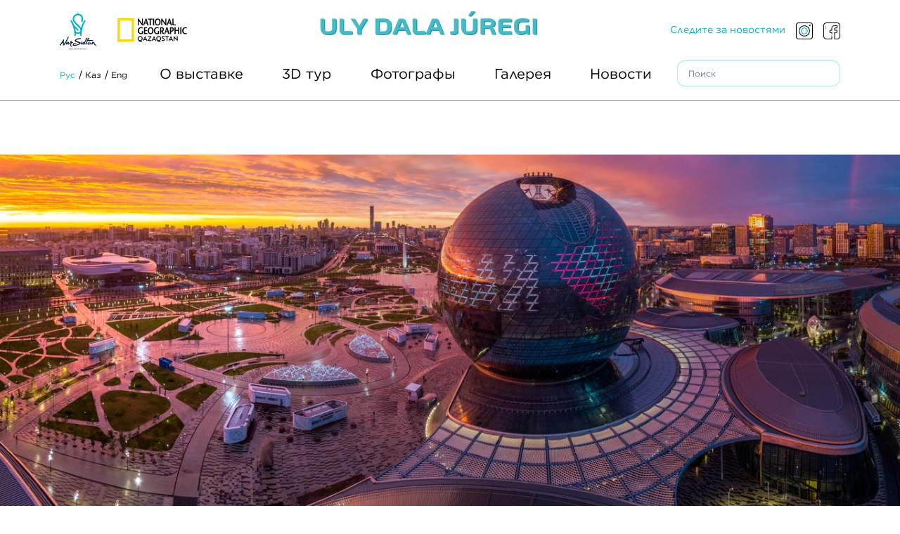

--- FILE ---
content_type: text/html; charset=utf-8
request_url: https://nursultankorme.kz/ru/o-vystavke
body_size: 8714
content:
<!DOCTYPE html>
<html xmlns="http://www.w3.org/1999/xhtml" xml:lang="ru-ru" lang="ru-ru" dir="ltr">
  <!--==============================    irintag@mail.ru   ==============================-->
  <!--==============================     8707 901 7319    ==============================-->
  <!--==============================         Ирина        ==============================-->
  <!--==============================     abc-design.kz    ==============================-->
  <head>
        	<base href="https://nursultankorme.kz/ru/o-vystavke" />
	<meta http-equiv="content-type" content="text/html; charset=utf-8" />
	<meta name="author" content="Super User" />
	<meta name="description" content="Рады приветствовать Вас на выставке фотографического искусства «Uly Dala Júregi», на которой Вашему вниманию представлено более 150 работ казахстанских и зарубежных фотографов." />
	<meta name="generator" content="Joomla! - Open Source Content Management" />
	<title>О выставке</title>
	<link href="https://nursultankorme.kz/ru/component/search/?Itemid=102&amp;format=opensearch" rel="search" title="Искать корме" type="application/opensearchdescription+xml" />
	<link href="/media/mod_falang/css/template.css" rel="stylesheet" type="text/css" />
	<style type="text/css">
div.mod_search90 input[type="search"]{ width:auto; }
	</style>
	<script src="/media/jui/js/jquery.min.js" type="text/javascript"></script>
	<script src="/media/system/js/html5fallback.js" type="text/javascript"></script>
	<script type="text/javascript">

	</script>
	<link rel="alternate" href="https://nursultankorme.kz/ru/o-vystavke" hreflang="ru" />
	<link rel="alternate" href="https://nursultankorme.kz/kz/o-vystavke" hreflang="kz" />
	<link rel="alternate" href="https://nursultankorme.kz/en/o-vystavke" hreflang="en" />

    <meta charset="utf-8">
    <meta name="viewport" content="width=device-width">
    <meta name="yandex-verification" content="6f682022d939e0f6" />
    <link rel="shortcut icon" href="/images/favicon.ico" type="image/x-icon">
    <link rel="stylesheet" href="https://stackpath.bootstrapcdn.com/bootstrap/4.1.3/css/bootstrap.min.css" integrity="sha384-MCw98/SFnGE8fJT3GXwEOngsV7Zt27NXFoaoApmYm81iuXoPkFOJwJ8ERdknLPMO" crossorigin="anonymous">

    <link rel="stylesheet" href="/templates/jtheme/css/hamburgers.css" type="text/css" />

    <link rel="stylesheet" href="/templates/jtheme/css/jquery.fancybox.min.css" type="text/css" /> 
    <link rel="stylesheet" href="/templates/jtheme/css/slick.css" type="text/css" />
    <link rel="stylesheet" href="/templates/jtheme/css/slick-theme.css" type="text/css" /> 

    <link rel="stylesheet" href="/templates/jtheme/css/jquery.mmenu.all.css" type="text/css" />
    <link rel="stylesheet" href="/templates/jtheme/css/swiper.css" type="text/css" />
    <link rel="stylesheet" href="/templates/jtheme/css/personal.css?v=4" type="text/css" />
    <link rel="stylesheet" href="/templates/jtheme/css/media.css?v=1" type="text/css" />

    <script src="https://ajax.googleapis.com/ajax/libs/jquery/1.11.3/jquery.min.js" type="text/javascript"></script>  
    <script src="/templates/jtheme/js/swiper.js"></script> 
    
    <!-- Global site tag (gtag.js) - Google Analytics -->
<script async src="https://www.googletagmanager.com/gtag/js?id=UA-173518927-1"></script>
<script>
  window.dataLayer = window.dataLayer || [];
  function gtag(){dataLayer.push(arguments);}
  gtag('js', new Date());

  gtag('config', 'UA-173518927-1');
</script>

    
    <!-- Yandex.Metrika counter -->
<script type="text/javascript" >
   (function(m,e,t,r,i,k,a){m[i]=m[i]||function(){(m[i].a=m[i].a||[]).push(arguments)};
   m[i].l=1*new Date();k=e.createElement(t),a=e.getElementsByTagName(t)[0],k.async=1,k.src=r,a.parentNode.insertBefore(k,a)})
   (window, document, "script", "https://mc.yandex.ru/metrika/tag.js", "ym");

   ym(65889712, "init", {
        clickmap:true,
        trackLinks:true,
        accurateTrackBounce:true
   });
</script>
<noscript><div><img src="https://mc.yandex.ru/watch/65889712" style="position:absolute; left:-9999px;" alt="" /></div></noscript>
<!-- /Yandex.Metrika counter -->

  </head>


  <body class="internal-page" data-categ="0" data-id="1" data-view="article"> 
    <div class="containe"> 
      <header id="header">
        <div class="container">
          <div class="header-top">
            		<div class="moduletable_doplogo">
						

<div class="custom_doplogo"  >
	<div class="doplogo">
  <img src="/images/logo2.png">
  <img src="/images/logo3.png">
</div></div>
		</div>
	
            		<div class="moduletable_logo">
						

<div class="custom_logo"  >
	<div class="logo">
  <a href="/">
    <img src="/images/logo1.png">
  </a>
</div></div>
		</div>
	
            		<div class="moduletable_social">
						

<div class="custom_social"  >
	<div class="social">
  <div class="social-text">
    Следите за новостями
  </div>
  <a href="https://www.instagram.com/nur_sultan_korme/" class="social-link" target="_blank">
    <svg width="24" height="24" viewBox="0 0 24 24" fill="none" xmlns="http://www.w3.org/2000/svg">
      <path d="M20.3478 0H3.65217C1.63826 0 0 1.63826 0 3.65217V20.3478C0 22.3617 1.63878 24 3.65217 24V23.9525C4.07843 24 4.85322 24 6.26087 24H20.3478C22.3617 24 24 22.3612 24 20.3478V3.65217C24 1.63826 22.3612 0 20.3478 0ZM22.9565 20.3478C22.9565 21.7863 21.7863 22.9565 20.3478 22.9565C20.3478 22.9565 3.76748 22.9565 3.65217 22.9565C2.21374 22.9565 1.04348 21.7863 1.04348 20.3478V3.65217C1.04348 2.21374 2.21374 1.04348 3.65217 1.04348H20.3478C21.7863 1.04348 22.9565 2.21374 22.9565 3.65217V20.3478Z" fill="black"/>
      <path d="M12 4.17392C7.68467 4.17392 4.17389 7.6847 4.17389 12C4.17389 16.3153 7.68467 19.8261 12 19.8261C16.3153 19.8261 19.8261 16.3153 19.8261 12C19.8261 7.6847 16.3153 4.17392 12 4.17392ZM12 18.7826C8.26015 18.7826 5.21737 15.7398 5.21737 12C5.21737 8.26018 8.26015 5.2174 12 5.2174C15.7398 5.2174 18.7826 8.26018 18.7826 12C18.7826 15.7398 15.7398 18.7826 12 18.7826Z" fill="black"/>
      <path d="M11.9755 7.27982C9.37305 7.27982 7.25531 9.39756 7.25531 12C7.25531 14.6024 9.37305 16.7202 11.9755 16.7202C14.5779 16.7202 16.6957 14.6024 16.6957 12C16.6957 9.39756 14.5779 7.27982 11.9755 7.27982ZM11.9755 15.6767C9.94801 15.6767 8.29879 14.0275 8.29879 12C8.29879 9.97251 9.94801 8.32329 11.9755 8.32329C14.003 8.32329 15.6522 9.97251 15.6522 12C15.6522 14.0275 14.003 15.6767 11.9755 15.6767Z" fill="#07AFC9"/>
      <path d="M19.8261 5.21739C20.4024 5.21739 20.8695 4.75021 20.8695 4.17391C20.8695 3.59761 20.4024 3.13043 19.8261 3.13043C19.2498 3.13043 18.7826 3.59761 18.7826 4.17391C18.7826 4.75021 19.2498 5.21739 19.8261 5.21739Z" fill="black"/>
    </svg>
  </a>
  <a href="https://web.facebook.com/nursultankorme?_rdc=1&_rdr" class="social-link" target="_blank">
<svg width="24" height="24" viewBox="0 0 24 24" fill="none" xmlns="http://www.w3.org/2000/svg">
<path d="M12 17.5938C11.7411 17.5938 11.5312 17.8036 11.5312 18.0625C11.5312 18.0631 11.5312 18.0638 11.5312 18.0644C11.5312 18.065 11.5312 18.0656 11.5312 18.0663V18.07C11.5312 18.3289 11.7411 18.5388 12 18.5388C12.2589 18.5388 12.4688 18.3289 12.4688 18.07C12.4688 18.0693 12.4688 18.0688 12.4688 18.0681C12.4688 18.0675 12.4688 18.0669 12.4688 18.0663C12.4688 18.0656 12.4688 18.065 12.4688 18.0644C12.4688 18.0638 12.4688 18.0631 12.4688 18.0625C12.4688 17.8036 12.2589 17.5938 12 17.5938Z" fill="black"/>
<path d="M19.4062 0H4.59375C2.06072 0 0 2.06072 0 4.59375V19.4062C0 21.9393 2.06072 24 4.59375 24H12C12.2589 24 12.4688 23.7901 12.4688 23.5312V19.8984C12.4688 19.6395 12.2589 19.4297 12 19.4297C11.7411 19.4297 11.5312 19.6395 11.5312 19.8984V23.0625H4.59375C2.5777 23.0625 0.9375 21.4223 0.9375 19.4062V4.59375C0.9375 2.5777 2.5777 0.9375 4.59375 0.9375H19.4062C21.4223 0.9375 23.0625 2.5777 23.0625 4.59375V19.4062C23.0625 21.4223 21.4223 23.0625 19.4062 23.0625H16.4062V14.7891H19.1241C19.3649 14.7891 19.5664 14.6068 19.5905 14.3673L19.9276 11.0178C19.9409 10.886 19.8977 10.7547 19.8089 10.6565C19.72 10.5582 19.5937 10.5022 19.4612 10.5022H16.4062V8.74336C16.4062 8.42503 16.5076 8.30667 16.7804 8.30667H19.4401C19.699 8.30667 19.9089 8.09681 19.9089 7.83792V4.57261C19.9089 4.31372 19.699 4.10386 19.4401 4.10386H15.9472C13.968 4.10386 12.9183 4.9732 12.3863 5.70248C11.6423 6.72239 11.5312 7.92689 11.5312 8.55408V10.5232H9.23433C8.97544 10.5232 8.76558 10.733 8.76558 10.9919V14.3203C8.76558 14.5792 8.97544 14.7891 9.23433 14.7891H11.5312V16.125C11.5312 16.3839 11.7411 16.5938 12 16.5938C12.2588 16.5938 12.4687 16.3839 12.4687 16.125V14.3203C12.4687 14.0614 12.2588 13.8516 12 13.8516H9.70308V11.4606H12C12.2588 11.4606 12.4687 11.2507 12.4687 10.9919V8.55403C12.4687 7.49784 12.8077 5.04131 15.9472 5.04131H18.9714V7.36912H16.7804C16.1753 7.36912 15.4688 7.72903 15.4688 8.74331V10.9709C15.4688 11.2297 15.6786 11.4396 15.9375 11.4396H18.9429L18.7002 13.8516H15.9375C15.6786 13.8516 15.4688 14.0614 15.4688 14.3203V23.5312C15.4688 23.7901 15.6786 24 15.9375 24H19.4062C21.9393 24 24 21.9393 24 19.4062V4.59375C24 2.06072 21.9393 0 19.4062 0Z" fill="black"/>
<path d="M2.71875 4.80469C2.45986 4.80469 2.25 5.01455 2.25 5.27344V9.1875C2.25 9.44639 2.45986 9.65625 2.71875 9.65625C2.97764 9.65625 3.1875 9.44639 3.1875 9.1875V5.27344C3.1875 5.01455 2.97764 4.80469 2.71875 4.80469Z" fill="#07AFC9"/>
<path d="M2.71875 10.7523C2.45986 10.7523 2.25 10.9621 2.25 11.221V11.2266C2.25 11.4855 2.45986 11.6953 2.71875 11.6953C2.97764 11.6953 3.1875 11.4855 3.1875 11.2266V11.221C3.1875 10.9621 2.97764 10.7523 2.71875 10.7523Z" fill="#07AFC9"/>
</svg>
  </a>
</div></div>
		</div>
	
          </div>
          <div class="header-bottom">
            		<div class="moduletable modlang">
						
<!-- Support of language domain from yireo  -->


<div class="mod-languages modlang ">

    


<ul class="lang-inline">
    
        
        <!-- >>> [FREE] >>> -->
                    <li class="lang-active" dir="ltr">
                                    <a href="/ru/o-vystavke">
                                                                            Рус                                            </a>
                            </li>
                <!-- <<< [FREE] <<< -->
    
        
        <!-- >>> [FREE] >>> -->
                    <li class="" dir="ltr">
                                    <a href="/kz/o-vystavke">
                                                                            Каз                                            </a>
                            </li>
                <!-- <<< [FREE] <<< -->
    
        
        <!-- >>> [FREE] >>> -->
                    <li class="" dir="ltr">
                                    <a href="/en/o-vystavke">
                                                                            Eng                                            </a>
                            </li>
                <!-- <<< [FREE] <<< -->
    </ul>

</div>
		</div>
	
            		<div class="moduletable_mobile">
						

<div class="custom_mobile"  >
	<a href="#menu" class="openMenu">
  <div class="hamburger">
    <div class="hamburger-box">
      <div class="hamburger-inner"></div>
    </div>
  </div>
</a></div>
		</div>
	  
            		<div class="moduletable_menu">
						<ul class="nav menu">
<li class="item-101 default"><a href="/ru/" >Главная</a></li><li class="item-102 current active"><a href="/ru/o-vystavke" >О выставке</a></li><li class="item-116"><a href="/ru/3d-tur" >3D тур</a></li><li class="item-103"><a href="/ru/fotografy" >Фотографы</a></li><li class="item-104"><a href="/ru/galereya" >Галерея</a></li><li class="item-105"><a href="/ru/novosti" >Новости</a></li></ul>
		</div>
	  
            		<div class="moduletable_search">
						<div class="search_search mod_search90">
	<form action="/ru/o-vystavke" method="post" class="form-inline">
		<label for="mod-search-searchword" class="element-invisible">Поиск</label> <input name="searchword" id="mod-search-searchword" maxlength="200"  class="inputbox search-query" type="search" size="24" placeholder="Поиск" />		<input type="hidden" name="task" value="search" />
		<input type="hidden" name="option" value="com_search" />
		<input type="hidden" name="Itemid" value="106" />
	</form>
</div>
		</div>
	  
          </div>
        </div>
      </header>  



                        <section class="block3">
        		<div class="moduletable">
						

<div class="custom"  >
	<div class="about-img"> </div>
<div class="cube-box_page">   
  <div class="container">
    <div class="title gallery-title">
      О выставке
    </div>
  </div>    
</div></div>
		</div>
	
      </section>
                  


      <section id="main" class=" ">
        <div id="content">
          <div class="jr_component">
                        <div class="jr_full">
              
              <div id="system-message-container">
	</div>

              <div class="item-page container" itemscope itemtype="https://schema.org/Article">
	<meta itemprop="inLanguage" content="ru-RU" />
	
		
			
	
	
	
	
					
	
	
			
 
	

	
				
				
	
	
	
	
			<div itemprop="articleBody">
		 
<div class="about-wrap cube-box cube-box_without_title">

  <div class="linea"> </div>
  <div class="blue-cube"> </div>
 
    <div class="about"> 
      <div class="text about-text">
     <p>Рады приветствовать Вас на выставке фотографического искусства &laquo;Uly Dala J&uacute;regi&raquo;, на которой Вашему вниманию представлено более 150 работ казахстанских и зарубежных фотографов. Среди авторов материала значатся заслуженные фотографы National Geographic, такие как George Steinmetz, Ерболат Шадрахов, Antonio Politano, Sasin Tipchai, Никита Басов, Bilal Arslan, Alberto di Mauro, Тұрар Қазанғапов, а также известные отечественные фотографы Омаров Ерлан, Александр Куприенко, Батырлан Толегенов, Александр Филипенко и Евгений Ткаченко.</p>
<p>Выставка &laquo;Uly Dala J&uacute;regi&raquo; является подарком жителям Казахстана ко дню столицы от международного издательства National Geographic и позволит показать город всему миру через объектив камер.</p>
<p>На представленных работах запечатлены быт, досуг, светская и деловая жизнь, яркие лица и культурная жизнь столицы. Наряду с этим будут представлены уникальная гастрономия, спортивный мир и ярчайшие достопримечательности города.</p>
<p>Нур-Султан &ndash; это величайшее достояние в новейшей истории Казахстана, свидетельство неразрывной связи поколений и преемственности, символ настоящих и будущих достижений нашего народа. Так же, как и Нур-Султан является одной из самых молодых и динамично-развивающихся столиц мира, так и фотография является одним их самых молодых видов искусства, наряду с музыкой, скульптурой, живописью или литературой. Благодаря своей способности воспроизведения образов, понятных каждому, фотография помогает ликвидировать разрывы, как между странами и народами, так и между поколениями.</p>
<p>Место проведения площадь Торгово-развлекательного центра Хан-Шатыр.</p>
<p>Мероприятие организовано при поддержке акимата города Нур-Султан.</p>
      </div>
      <div class="about-contact flex flex-wrap">
        <div class="about-item about-item1">
         <div class="about-item_img1"> </div>
          <div class="about-item_content">
            <div class="about-item_title">
              Когда
              <svg width="20" height="21" viewBox="0 0 20 21" fill="none" xmlns="http://www.w3.org/2000/svg">
                <g clip-path="url(#clip0)">
                  <path d="M9.99998 0.563599C4.47715 0.563599 0 5.00886 0 10.4924C0 15.9759 4.47715 20.4211 9.99998 20.4211C15.5228 20.4211 20 15.9759 20 10.4924C19.9941 5.01131 15.5204 0.569458 9.99998 0.563599ZM9.99998 19.0028C5.26611 19.0028 1.42856 15.1925 1.42856 10.4924C1.42856 5.79221 5.26611 1.98198 9.99998 1.98198C14.7338 1.98198 18.5714 5.79221 18.5714 10.4924C18.5663 15.1904 14.7318 18.9977 9.99998 19.0028Z" fill="#07AFC9"/>
                  <path d="M9.99998 4.10956C9.60548 4.10956 9.28568 4.42708 9.28568 4.81877V9.78317H4.28571C3.89121 9.78317 3.57141 10.1007 3.57141 10.4924C3.57141 10.8841 3.89121 11.2016 4.28571 11.2016H9.99998C10.3945 11.2016 10.7143 10.884 10.7143 10.4923V4.81877C10.7143 4.42708 10.3945 4.10956 9.99998 4.10956Z" fill="#07AFC9"/>
                </g>
                <defs>
                  <clipPath id="clip0">
                    <rect width="20" height="19.8576" fill="white" transform="translate(0 0.563599)"/>
                  </clipPath>
                </defs>
              </svg>
            </div>
             <p class="about-item_text">
              2020 год
            </p> 
            <p class="about-item_text">
              Ежедневно, 24/7
            </p> 
          </div>
        </div>
        <div class="about-item about-item2">
          <div class="about-item_img2"> </div>
          <div class="about-item_content">
            <div class="about-item_title">
              Где
              <svg width="20" height="21" viewBox="0 0 20 21" fill="none" xmlns="http://www.w3.org/2000/svg">
                <g clip-path="url(#clip0)">
                  <path d="M9.98611 0.57782C5.94437 0.57782 2.65625 3.84252 2.65625 7.85549C2.65625 9.69896 3.82614 12.3036 6.13358 15.5971C7.82013 18.0046 9.47891 19.8676 9.5488 19.9457L9.98611 20.4354L10.4236 19.9457C10.4933 19.8676 12.1521 18.0046 13.8388 15.5971C16.1461 12.3036 17.3161 9.69896 17.3161 7.85549C17.3161 3.84252 14.0279 0.57782 9.98611 0.57782ZM12.8853 14.9247C11.7453 16.553 10.5931 17.9544 9.98611 18.6693C9.38065 17.9564 8.23273 16.5603 7.09351 14.9341C4.9556 11.8825 3.82553 9.43474 3.82553 7.85549C3.82553 4.48277 6.5892 1.73877 9.98611 1.73877C13.3832 1.73877 16.1467 4.48277 16.1467 7.85549C16.1467 9.43307 15.0189 11.8775 12.8853 14.9247Z" fill="#07AFC9"/>
                  <path d="M9.98611 3.26758C7.60071 3.26758 5.6601 5.19437 5.6601 7.56279C5.6601 9.93121 7.60071 11.8582 9.98611 11.8582C12.3717 11.8582 14.3123 9.93121 14.3123 7.56279C14.3123 5.19437 12.3717 3.26758 9.98611 3.26758ZM9.98611 10.6972C8.24554 10.6972 6.82938 9.29112 6.82938 7.56279C6.82938 5.83462 8.24554 4.42853 9.98611 4.42853C11.7268 4.42853 13.143 5.83462 13.143 7.56279C13.143 9.29112 11.7268 10.6972 9.98611 10.6972Z" fill="#07AFC9"/>
                </g>
                <defs>
                  <clipPath id="clip0">
                    <rect width="20" height="19.8576" fill="white" transform="translate(0 0.57782)"/>
                  </clipPath>
                </defs>
              </svg>
            </div>
            <p class="about-item_text">
              Онлайн
            </p>
            <p class="about-item_text">
              Казахстан, город Нур-Султан
            </p> 
          </div>
        </div>
      </div>
    </div>
  
</div> 	</div>

	
							</div>
<div><a title="Faboba : Cr&eacute;ation de composantJoomla" style="font-size: 8px;; visibility: visible;display:inline;" href="http://www.faboba.com" target="_blank">FaLang translation system by Faboba</a></div> </div>
                        <div class="clr"></div>
          </div>
        </div>
      </section>


                  
    </div>



    <!--<script src="https://cdnjs.cloudflare.com/ajax/libs/popper.js/1.14.3/umd/popper.min.js" integrity="sha384-ZMP7rVo3mIykV+2+9J3UJ46jBk0WLaUAdn689aCwoqbBJiSnjAK/l8WvCWPIPm49" crossorigin="anonymous"></script>
    <script src="https://stackpath.bootstrapcdn.com/bootstrap/4.1.3/js/bootstrap.min.js" integrity="sha384-ChfqqxuZUCnJSK3+MXmPNIyE6ZbWh2IMqE241rYiqJxyMiZ6OW/JmZQ5stwEULTy" crossorigin="anonymous"></script> --->

    <script src="/templates/jtheme/js/jquery.mmenu.all.js"></script>
    <script src="/templates/jtheme/js/slick.js"></script> 

    <script src="/templates/jtheme/js/jquery.fancybox.min.js"></script>
    <script src="/templates/jtheme/js/script.js?v=2" defer></script>

    <footer id="footer">
      

<div class="custom"  >
	<div class="container">
  <div class="footer-top flex flex-wrap">

    <div class="footer-item footer-item1">
      <a href="/"><img src="/images/footer-logo.png"></a>
      <div class="footer-text">
       Онлайн выставка фотографического искусства «Ұлы дала жүрегі». Жизнь столицы Казахстана в объективах фотографов.
      </div>
    </div>

    <div class="footer-item footer-item2">
      <div class="footer-head">
        О компании
      </div>
      <div class="footer-menu">
        <a href="/o-vystavke">О выставке</a>
        <a href="/3d-tur">3D тур</a>
        <a href="/fotografy">Фотографы</a>
        <a href="/galereya">Галерея</a>
        <a href="/novosti">Новости</a>
        <a href="/kontakty">Контакты</a>
      </div>
    </div>
<!--
    <div class="footer-item footer-item3" >
      <div class="footer-head">
        Контакты
      </div>
      <div class="footer-menu">
        <a href="#" onClick="return false;" style="color: #212529 !important; cursor: default;">Казахстан, Нур-Султан<br>
ул. Желтоксан 3, Esil Apartments</a>  
        <div>
          <a href="tel:+7 (7172) 266 300" class="footer-phone">+7 (7172) 266 300</a>
          / 
          <a href="tel:+7 (700) 222 2064" class="footer-phone">+7 (700) 222 2064</a>
        </div>
        <a href="mailto:info@aevent.kz">info@aevent.kz</a>
      </div>
    </div>
--->
  </div>
  <div class="footer-bottom flex flex-wrap">
    <div class="footer-copy">
      © Разработано в <a href="https://abc-design.kz" target="_blank"> ABC DESIGN </a>- создание сайтов в Нур-Султане
    </div>
    <div class="footer-social">
      <a href="#" class="footer-social_text">Политика конфиденциальности</a>
      <a href="https://www.instagram.com/nur_sultan_korme/" class="footer-social_link">
        <svg width="16" height="17" viewBox="0 0 16 17" fill="none" xmlns="http://www.w3.org/2000/svg">
          <g clip-path="url(#clip0)">
            <path d="M13.5652 0.585938H2.43478C1.09217 0.585938 0 1.67811 0 3.02072V14.1512C0 15.4938 1.09252 16.5859 2.43478 16.5859V16.5543C2.71896 16.5859 3.23548 16.5859 4.17391 16.5859H13.5652C14.9078 16.5859 16 15.4934 16 14.1512V3.02072C16 1.67811 14.9075 0.585938 13.5652 0.585938ZM15.3043 14.1512C15.3043 15.1101 14.5242 15.8903 13.5652 15.8903C13.5652 15.8903 2.51165 15.8903 2.43478 15.8903C1.47583 15.8903 0.695652 15.1101 0.695652 14.1512V3.02072C0.695652 2.06176 1.47583 1.28159 2.43478 1.28159H13.5652C14.5242 1.28159 15.3043 2.06176 15.3043 3.02072V14.1512Z" fill="black"/>
            <path d="M7.99998 3.36865C5.12311 3.36865 2.78259 5.70917 2.78259 8.58604C2.78259 11.4629 5.12311 13.8034 7.99998 13.8034C10.8769 13.8034 13.2174 11.4629 13.2174 8.58604C13.2174 5.70917 10.8769 3.36865 7.99998 3.36865ZM7.99998 13.1078C5.50677 13.1078 3.47825 11.0793 3.47825 8.58604C3.47825 6.09283 5.50677 4.0643 7.99998 4.0643C10.4932 4.0643 12.5217 6.09283 12.5217 8.58604C12.5217 11.0793 10.4932 13.1078 7.99998 13.1078Z" fill="black"/>
            <path d="M7.98367 5.43896C6.24871 5.43896 4.83688 6.85079 4.83688 8.58575C4.83688 10.3207 6.24871 11.7325 7.98367 11.7325C9.71862 11.7325 11.1304 10.3207 11.1304 8.58575C11.1304 6.85079 9.71862 5.43896 7.98367 5.43896ZM7.98367 11.0369C6.63201 11.0369 5.53254 9.9374 5.53254 8.58575C5.53254 7.2341 6.63201 6.13462 7.98367 6.13462C9.33532 6.13462 10.4348 7.2341 10.4348 8.58575C10.4348 9.9374 9.33532 11.0369 7.98367 11.0369Z" fill="black"/>
            <path d="M13.2174 4.06416C13.6016 4.06416 13.913 3.7527 13.913 3.3685C13.913 2.98431 13.6016 2.67285 13.2174 2.67285C12.8332 2.67285 12.5217 2.98431 12.5217 3.3685C12.5217 3.7527 12.8332 4.06416 13.2174 4.06416Z" fill="black"/>
          </g>
          <defs>
            <clipPath id="clip0">
              <rect width="16" height="16" fill="white" transform="translate(0 0.585938)"/>
            </clipPath>
          </defs>
        </svg>
      </a>
      <a href="https://web.facebook.com/nursultankorme?_rdc=1&_rdr" class="footer-social_link">
        <svg width="16" height="17" viewBox="0 0 16 17" fill="none" xmlns="http://www.w3.org/2000/svg">
          <g clip-path="url(#clip0)">
            <path d="M8 12.3149C7.82741 12.3149 7.6875 12.4548 7.6875 12.6274C7.6875 12.6278 7.6875 12.6283 7.6875 12.6287C7.6875 12.6291 7.6875 12.6295 7.6875 12.6299V12.6324C7.6875 12.805 7.82741 12.9449 8 12.9449C8.17259 12.9449 8.3125 12.805 8.3125 12.6324C8.3125 12.632 8.3125 12.6316 8.3125 12.6312C8.3125 12.6308 8.3125 12.6304 8.3125 12.6299C8.3125 12.6295 8.3125 12.6291 8.3125 12.6287C8.3125 12.6283 8.3125 12.6278 8.3125 12.6274C8.3125 12.4548 8.17259 12.3149 8 12.3149Z" fill="black"/>
            <path d="M12.9375 0.585938H3.0625C1.37381 0.585938 0 1.95975 0 3.64844V13.5234C0 15.2121 1.37381 16.5859 3.0625 16.5859H8C8.17259 16.5859 8.3125 16.446 8.3125 16.2734V13.8516C8.3125 13.679 8.17259 13.5391 8 13.5391C7.82741 13.5391 7.6875 13.679 7.6875 13.8516V15.9609H3.0625C1.71847 15.9609 0.625 14.8675 0.625 13.5234V3.64844C0.625 2.30441 1.71847 1.21094 3.0625 1.21094H12.9375C14.2815 1.21094 15.375 2.30441 15.375 3.64844V13.5234C15.375 14.8675 14.2815 15.9609 12.9375 15.9609H10.9375V10.4453H12.7494C12.9099 10.4453 13.0443 10.3238 13.0603 10.1641L13.2851 7.93116C13.2939 7.84325 13.2652 7.75575 13.2059 7.69025C13.1467 7.62475 13.0624 7.58738 12.9741 7.58738H10.9375V6.41484C10.9375 6.20262 11.0051 6.12372 11.1869 6.12372H12.9601C13.1327 6.12372 13.2726 5.98381 13.2726 5.81122V3.63434C13.2726 3.46175 13.1327 3.32184 12.9601 3.32184H10.6314C9.31197 3.32184 8.61222 3.90141 8.25756 4.38759C7.76153 5.06753 7.68747 5.87053 7.68747 6.28866V7.60138H6.15622C5.98362 7.60138 5.84372 7.74128 5.84372 7.91388V10.1328C5.84372 10.3054 5.98362 10.4453 6.15622 10.4453H7.68747V11.3359C7.68747 11.5085 7.82737 11.6484 7.99997 11.6484C8.17256 11.6484 8.31247 11.5085 8.31247 11.3359V10.1328C8.31247 9.96022 8.17256 9.82031 7.99997 9.82031H6.46872V8.22634H7.99997C8.17256 8.22634 8.31247 8.08644 8.31247 7.91384V6.28863C8.31247 5.5845 8.53844 3.94681 10.6314 3.94681H12.6476V5.49869H11.1869C10.7835 5.49869 10.3125 5.73863 10.3125 6.41481V7.89984C10.3125 8.07244 10.4524 8.21234 10.625 8.21234H12.6286L12.4668 9.82031H10.625C10.4524 9.82031 10.3125 9.96022 10.3125 10.1328V16.2734C10.3125 16.446 10.4524 16.5859 10.625 16.5859H12.9375C14.6262 16.5859 16 15.2121 16 13.5234V3.64844C16 1.95975 14.6262 0.585938 12.9375 0.585938Z" fill="black"/>
            <path d="M1.8125 3.78906C1.63991 3.78906 1.5 3.92897 1.5 4.10156V6.71094C1.5 6.88353 1.63991 7.02344 1.8125 7.02344C1.98509 7.02344 2.125 6.88353 2.125 6.71094V4.10156C2.125 3.92897 1.98509 3.78906 1.8125 3.78906Z" fill="black"/>
            <path d="M1.8125 7.75391C1.63991 7.75391 1.5 7.89381 1.5 8.06641V8.07009C1.5 8.24269 1.63991 8.38259 1.8125 8.38259C1.98509 8.38259 2.125 8.24269 2.125 8.07009V8.06641C2.125 7.89381 1.98509 7.75391 1.8125 7.75391Z" fill="black"/>
          </g>
          <defs>
            <clipPath id="clip0">
              <rect width="16" height="16" fill="white" transform="translate(0 0.585938)"/>
            </clipPath>
          </defs>
        </svg>
      </a>
    </div>
  </div>
</div></div>

    </footer>
    <!--------------------------------------------------------------------------------------------------------------------->
    <!-- кнопка поднять верх! -->
    <div id="back-top" style="display: block;">
      <a href="#"><span class="icon-circle-up"><svg xmlns="http://www.w3.org/2000/svg" width="33" height="33" viewBox="0 0 33 33">
        <path id="chevron-circle-up-solid" d="M8,24.5A16.5,16.5,0,1,1,24.5,41,16.5,16.5,0,0,1,8,24.5Zm15.369-7.578-9.015,9.015a1.59,1.59,0,0,0,0,2.255l1.131,1.131a1.59,1.59,0,0,0,2.255,0l6.76-6.76,6.76,6.76a1.59,1.59,0,0,0,2.255,0l1.131-1.131a1.59,1.59,0,0,0,0-2.255l-9.015-9.015A1.6,1.6,0,0,0,23.369,16.922Z" transform="translate(-8 -8)"/>
        </svg></span></a>
    </div>

    <script>
      jQuery(document).ready(function( $ ) {  
        if(window.innerWidth < 769) {
          $(".menu").wrap("<nav id='menu'></nav>");
        }
        $("#menu").mmenu({
          "extensions": [
            "fx-menu-zoom",
            "pagedim-black",
            "position-right"
          ]
        });

        $("#mm-1 a.mm-navbar__title").text("Меню");
      })
    </script>

    <script>
      $(".fancy").fancybox();
    </script>

    <!-- irintag@mail.ru -->	
  </body>

</html>

--- FILE ---
content_type: text/css
request_url: https://nursultankorme.kz/templates/jtheme/css/personal.css?v=4
body_size: 3969
content:
@charset "UTF-8";
@font-face {
  font-family: "GOTHAMBOOKKAZ";  
  src: url("../fonts/GOTHAMBOOKKAZ.TTF") format("truetype");
  font-style: normal;
  font-weight: normal;
  font-display: swap;
}
@font-face {
  font-family: "GOTHAMBOLDKAZ";  
  src: url("../fonts/GOTHAMBOLDKAZ.TTF") format("truetype");
  font-style: normal;
  font-weight: normal;
  font-display: swap;
}

body{width:100%;height:100%;margin:0;padding:0;display:flex;flex-direction:column;min-height:100vh;font-family:"GOTHAMBOOKKAZ";max-width:1366px;margin-left:auto;margin-right:auto}
body.internal-page {
  padding-top: 220px;
}
.containe{flex-grow:1}
footer#footer{flex-shrink:0}
.jr_component{width:100%;margin:0 auto}
.jr_component .jr_full{float:left;width:100%}
.jr_component .jr_middle{float:left;width:70%}
.jr_component .jr_small{float:left;width:30%}
.jr_component .jr_right{float:left;width:27%;margin-left:3%}
.jr_component .jr_left{float:left;width:27%;margin-left:3%}
.jr_component .jr_right,.jr_component .jr_left{float:left}
.jr_component .jr_right .moduletable,.jr_component .jr_left .moduletable{float:left;margin:2px;padding:2%;width:96%}
.clr{clear:both;float:none;margin:0;padding:0}
img{max-width:100%;object-fit:cover}
div#back-top span{position:fixed;left:2%;top:inherit;bottom:20px;z-index:10;font-size:33px}
ul,p{margin-bottom:15px}
a{color:inherit}
a:hover{text-decoration:none}
::-webkit-scrollbar-track{background-color:#fff}
::-webkit-scrollbar{width:10px}
::-webkit-scrollbar-thumb{background-color:#e5bd79}
a[href="http://www.faboba.com"]{display:none!important}
.map > iframe{width:100%;height:100%}

a:focus,button:focus,input:focus,textarea:focus{outline:none!important}
.bt{display:inline-block;border:none;background:none;box-shadow:none;text-shadow:none;outline:none;padding:0;cursor:pointer}
.btn-more{border:1px solid #07AFC9;box-sizing:border-box;font-size:18px;line-height:22px;color:#000;padding:11px 30px}
.btn-more:hover {
    background: #07afc98c;
    color: #fff;
}
.flex{display:flex}
.social-text{font-size:14px;line-height:17px;color:#07AFC9}
.social{display:flex;flex-wrap:wrap;align-items:center}
.doplogo{align-items:center;display:flex}
.doplogo img:first-child{margin-right:30px}
header#header{border-bottom:1px solid #07AFC9;margin-bottom:80px;background:#fff}
.home-page header#header{border-bottom:none;margin-bottom:0}
a.social-link{margin-left:15px;display:block}
a.social-link:hover svg path {
  fill: #07afc9;
}
.logo {
  margin-bottom: 20px;
}
.header-top{display:flex;flex-wrap:wrap;justify-content:space-between;align-items:center;padding:15px 0}
li.item-101.default{display:none}
ul.nav.menu a{font-size:20px;line-height:25px;color:#000}
ul.nav.menu li{position:relative}
ul.nav.menu li::before{position:absolute;content:"";bottom:0;left:0;width:100%;height:2px;background:#07AFC9;opacity:0}
ul.nav.menu li:hover::before{opacity:1}
ul.nav.menu li:hover a{color:#07AFC9}
.header-bottom{display:flex;flex-wrap:wrap;align-items:center;margin-bottom:20px}
ul.nav.menu{align-items:center;justify-content:space-between;max-width:700px;margin-right:auto;margin-left:auto}
.moduletable_menu{flex-grow:1}
.moduletable_search label.element-invisible{display:none}
header#header {
  position: fixed;
  z-index: 10;
  width: 100%;
  top:  0;
  left: 0;
}
body {
  padding-top:  143px;
}
header#header.fixed {
  box-shadow: 0 0 10px 3px #00000045;
}
header#header, header#header * {
  transition: 0.5s;
}
header#header.fixed .header-top {height: 0;overflow: hidden;padding: 0;}

header#header.fixed .header-bottom {
  margin-bottom: 10px;
  margin-top:  10px;
}
input#mod-search-searchword{background:rgba(7,175,201,0.01);border:1px solid rgba(7,175,201,0.29);box-sizing:border-box;border-radius:11px;padding:10px 15px;font-size:12px;line-height:15px;color:rgba(0,0,0,0.54)}
.slider-wrap{margin-bottom:80px!important;position:relative}
button.slider-prev{left:2%}
.slider-btn{color:#fff;background:#07AFC9;border:2px solid #07AFC9}
.title{font-size:48px;line-height:59px;color:#000;margin-bottom:35px;font-family:"GOTHAMBOLDKAZ"}
.home-page .about-img{display:none}
.home-page .cube-box{margin-bottom:70px}
.about-img{height:540px;width:100%;background:url(/images/about.jpg) no-repeat center center;background-size:cover;margin-bottom:50px}
.cube-box{position:relative;padding-bottom:100px;border-bottom:1px solid #07AFC9;margin-bottom:0}
.cube-box::before{position:absolute;content:"";top:-10px;left:0;width:42px;height:78px;background:url(/images/cub.png) no-repeat center center;background-size:100% 100%}
.gallery-author{font-size:24px;line-height:29px;color:#000;margin-bottom:20px;width:100%;font-family:"GOTHAMBOLDKAZ"}
.gallery-item{display:flex;flex-wrap:wrap;margin-bottom:50px}
a.gallery-all{width:100%;display:block;font-size:18px;line-height:22px;color:#07AFC9}
.gallery-more{margin-top:20px}
.gallery-more{display:table}

.home-page button.gallery-more{display:none}
.gallery-img{width:18%;margin-right:2%;margin-bottom:15px}
.gallery-img img{width:100%;height:100%}
.gallery-box_more{display:none}
.foto-item{width:47%;margin-bottom:35px;width:100%}
.foto-box_more{display:none}
.foto{justify-content:space-between}
.foto-img{margin-right:5%;width:33%;width:170px;margin-right:35px}
.foto-content{width:62%;width:calc(100% - 205px)}
.foto-name{font-size:18px;line-height:22px;color:#000;margin-bottom:18px;font-family:"GOTHAMBOLDKAZ"}
.foto-content_insta {
  margin-bottom: 15px;
  font-size:14px;line-height:17px;color:#000
} 
.foto-content_text {font-size:14px;line-height:17px;color:#000;margin-bottom:25px;display: -webkit-box;-webkit-line-clamp: 2;-webkit-box-orient: vertical;overflow: hidden;text-overflow: ellipsis;height: 36px;}
.foto-content_text_full p {
  margin-bottom: 15px;
  font-size:14px;line-height:17px;color:#000
} 
.gallery-simple {
  border-top: 1px solid rgba(255, 255, 0, 0.47058823529411764);
  padding-top: 50px;
  width: 100%;
}
a.foto-all{font-size:16px;line-height:20px;padding:7px 20px}
a.foto-more{margin-top:20px}
.contact-content{background:rgba(7,175,201,0.13);border:1px solid #07AFC9;box-sizing:border-box;padding:25px 40px;border-right:none;position:relative}
.contact-item1{display:flex;flex-direction:column;justify-content:center;align-items:flex-end}
.contact-link{display:block;position:relative;font-size:18px;line-height:22px;color:#000;margin-bottom:25px;padding-left:35px}
.contact-link svg{position:absolute;left:0}
.contact-content::before{position:absolute;content:"";top:-20px;left:20px;width:100%;height:100%;border:5px solid rgba(7,175,201,0.2)}
.contact-item2{position:relative}
.map{position:relative}
.map::before{position:absolute;content:"";top:-20px;left:20px;width:100%;height:100%;border:5px solid rgba(241,206,16,0.2);  z-index: -1;}
.contact-wrap{margin-bottom:50px}
footer#footer{position:relative;background:#fff;padding-top:70px}
.home-page footer#footer{position:relative;background:#fff;padding-top:0}
.footer-text{font-size:14px;line-height:17px;display:flex;align-items:center;color:#000}
.footer-item1 img{margin-bottom:40px}
.footer-head{font-size:16px;line-height:20px;display:flex;align-items:center;color:#000;margin-bottom:16px;font-family:"GOTHAMBOLDKAZ"}
.footer-menu a{font-size:14px;line-height:17px;margin-bottom:12px;display:block;width:100%}
.footer-menu{display:flex;flex-wrap:wrap}
.footer-item2{padding-left:45px;border-right:.7px solid #07AFC9;border-left:.7px solid #07AFC9}
.footer-item.footer-item1{
  margin-right:185px;
  width:260px;
  margin-right: 95px;
  width: 350px;
}
.footer-item.footer-item3{width:400px;padding-left:45px}
.footer-item.footer-item2{width:260px}
a.footer-phone{font-size:17px;width:auto;display:inline-block}
.footer-top{margin-bottom:50px}
.footer-bottom{border-top:1px solid #07AFC9;padding:20px 0;font-size:12px;line-height:15px;align-items:center;justify-content:space-between}
.footer-social{display:flex;flex-wrap:wrap;align-items:center}
a.footer-social_link:hover svg path {
  fill: #07AFC9;
}
a.footer-social_link{border:1px solid #07AFC9;padding:5px;margin-left:15px}
.blue-cube{position:absolute;bottom:-100px;right:15%;border:5px solid rgba(7,175,201,0.51);box-sizing:border-box;width:200px;height:200px;transform:rotate(45deg)}
.gallery-wrap .blue-cube{bottom:372px;right:19%;z-index:-1}
.yellow-cube{position:absolute;right:17%;bottom:-264px;width:500px;height:500px;background:rgba(244,208,2,0.74);transform:rotate(45deg);z-index:-1}
.yellow-cube::before{position:absolute;content:"";width:100%;height:100%;top:-20px;left:-20px;border:10px solid rgba(244,208,2,0.74)}
.contact .yellow-cube{bottom:unset;top:-17%;right:11%}
.home-page .foto-wrap .yellow-cube{display:none}
.foto-wrap .yellow-cube{bottom:unset;top:-314px}
.news-wrap.cube-box{margin-bottom:0;border:none;padding:0}
.news1-wrap.cube-box::before{opacity:0}
.blavtors{display:none}
.blog1latestnews3{border-radius:9px 9px 0 0}
.blog1latestnews2{background:#fff;box-shadow:0 4px 13px #07AFC9;position:relative}
.swiper-slide.swiper-slide-active .blog1latestnews2{margin:20px}
.blog1latestnews4 a{font-size:18px;line-height:22px;color:#FFF}
.blog1latestnews4{margin-bottom:10px}
.blog1latestnews6{font-size:16px;line-height:22px;color:#fff}
.blog{display:flex;flex-wrap:wrap}
.blog .items-row{width:31%;margin-right:2%;border:1px solid #07AFC9;box-sizing:border-box;border-radius:10px;margin-bottom:30px}
.blog .pull-left.item-image img{border-radius:9px 9px 0 0}
.blog .page-header h2 a{color:inherit}
.blog .page-header{padding:12px 15px;border-bottom:1px solid rgba(7,175,201,0.24)}
.blog .page-header h2{font-size:18px;line-height:22px;color:#293335;margin:0}
.blog dd.published{font-size:18px;line-height:22px;color:rgba(19,76,85,0.65);padding:6px 15px;margin:0}
.blog dl.article-info.muted{margin:0}
.pagination p.counter.pull-right{display:none}
.pagination{width:100%;margin-top:20px}
.pagination ul{display:flex;flex-wrap:wrap;width:100%;padding:0;justify-content:center;align-items:center;list-style:none;margin-top:20px}
.pagination > p{display:none}
.pagination ul li{white-space:nowrap;margin:0 5px;min-width:30px;border:1px solid #06f;padding:5px;padding-bottom:2px;display:flex;justify-content:center;align-items:center;border-radius:5px;height:37px;margin-bottom:10px}
li.pagination-start{width:110px}
li.pagination-prev{width:80px}
li.pagination-next{width:80px}
li.pagination-end{width:80px}
span.pagenav{padding-left:2px!important;display:inline-block}
li.pagination-start{display:none!important}
li.pagination-end{display:none!important}
.blog > h2{font-size:48px;line-height:59px;color:#000;width:100%;margin-bottom:30px}
.item-page .page-header h2{font-size:36px;line-height:44px;color:#293335;margin-bottom:35px}
div[itemprop="articleBody"]{font-size:20px;line-height:1.4;color:#293335}
.article-img{display:flex;flex-wrap:wrap;margin-top:50px}
.article-img a{width:23%;margin-right:2%;margin-bottom:15px;height:180px}
.article-img img{height:100%;width:100%}
div[itemprop="articleBody"] p{margin-bottom:20px}
.item-page .pull-left.item-image{position:relative;margin-bottom:50px}
.article-date{position:absolute;bottom:0;left:0;width:100%;display:flex;flex-wrap:wrap;justify-content:space-between;background:rgba(7,175,201,0.82);padding:20px;font-size:20px;line-height:27px;color:#FFF}
.item-page dl.article-info.muted{margin:0}
.item-page dd.published{margin:0}
form#searchForm fieldset.only{display:none}
input#search-searchword{background:rgba(7,175,201,0.01);border:1px solid rgba(7,175,201,0.29);box-sizing:border-box;border-radius:11px 0 0 11px;padding:7px 15px;font-size:14px;line-height:15px;color:rgba(0,0,0,0.54);border-right:none}
form#searchForm button.btn.hasTooltip{background:rgba(7,175,201,0.01);border:1px solid rgba(7,175,201,0.29);box-sizing:border-box;border-radius:0 11px 11px 0;padding:10px 15px;font-size:12px;line-height:15px;color:rgba(0,0,0,0.54);font-size:0;border-left:none}
form#searchForm button.btn.hasTooltip .icon-search{font-size:16px}
form#searchForm{margin-bottom:30px}
.searchintro{margin-top:15px}
dd.result-created{display:none}
dd.result-text{margin-bottom:40px}
dd.result-category{display:none}
dt.result-title{margin-bottom:10px}
ul.sigProClassic li.sigProThumb span.sigProLinkWrapper{box-shadow:none;border:none}
ul.lang-inline a{font-size:12px;line-height:15px;color:#000}
li.lang-active a{color:#07afc9}
ul.lang-inline li{position:relative;margin-right:10px}
ul.lang-inline li::before{position:absolute;content:"";width:1px;height:13px;top:5px;right:-4px;background:#000;transform:rotate(16deg)}
ul.lang-inline li:last-child::before{opacity:0}
.swiper-arrow::after{display:none}
.swiper-arrow{width:50px;height:50px;border:2px solid #07AFC9;border-radius:50%;opacity:1}
.news-content{background:rgba(7,175,201,0.83);position:absolute;bottom:0;padding:10px; width: 100%;}
.swiper-slide{opacity:0}
.swiper-slide.swiper-slide-prev{opacity:1}
.swiper-slide.swiper-slide-active{opacity:1}
.swiper-slide.swiper-slide-next{opacity:1}
.news-more{margin-left:auto;margin-right:auto;display:table;margin-top:50px}
.moduletable_mobile{display:none}
.about-item >img{position:absolute;top:0;left:0;width:100%;height:100%;z-index:-2}
.about-item_img1{position:absolute;z-index:-2;top:0;left:0;width:100%;height:100%;background:url(/images/about1.jpg) no-repeat center center;background-size:cover}
.about-item_img2{position:absolute;z-index:-2;top:0;left:0;width:100%;height:100%;background:url(/images/about2.jpg) no-repeat center center;background-size:cover}
.about-item{position:relative;width:46%;min-height:260px;}
.about-contact{justify-content:space-between;margin-top:70px}
.about-item::before{position:absolute;content:"";top:0;left:0;width:100%;height:100%;background:rgba(7,175,201,0.2);background:rgba(7,175,201,0.72);z-index:-1}
.about-item::after{position:absolute;content:"";top:-20px;left:20px;width:100%;height:100%;border:5px solid rgba(7,175,201,0.2)}
.about-item_content{height:100%;padding:30px;color:#fff}
.about-item_title{font-size:30px;line-height:37px;margin-bottom:25px;font-family:"GOTHAMBOLDKAZ"}
.about-item_text{font-size:20px;line-height:25px}
.about-item_title svg{margin-left:25px}
.about-item_title svg path{fill:#fff}
.slider-item{position:relative}
.slider-item > img{width:100%;height:100%}
.slider-arrow_wrap{position:absolute;right:5%;bottom:9%;display:flex;align-items:center;justify-content:space-between;width:110px;top:36%;right:unset;bottom:unset;transform:translate(0,-50%);width:100%;padding:0 30px}
.slider-content{position:absolute;color:#fff;bottom:7%;right:19%;right:2%}
.slider-text{font-size:20px;line-height:25px}
.slider-head{font-size:54px;line-height:66px;color:#46BBC6;margin-bottom:20px;font-family:Century Gothic;font-style:normal;font-family:GOTHAMBOLDKAZ}
.slider-desc{font-size:24px;line-height:29px}
.slider-desc i{color:#07AFC9;font-style:normal}
.slider-desc span{display:inline-block;margin-right:20px}
.slick-prev{left:2%}
.slick-next{right:2%}
.gallery-img img{height:180px}
.cube-box_page{position:relative}
.cube-box_page::before{position:absolute;content:"";top:-10px;left:0;width:42px;height:78px;background:url(/images/cub.png) no-repeat center center;background-size:100% 100%}
ul.sigProClassic li.sigProThumb span.sigProLinkWrapper{background:none}
ul.sigProClassic li.sigProThumb{background:none!important}
.cube-box_without_title::before{opacity:0}
.blog1latestnews3 img{height:340px!important;  width: 100%;}
.blog .pull-left.item-image img{border-radius:9px 9px 0 0;height:250px; width: 100%;}
.blog span.icon-calendar{display:none}
.item-page span.icon-calendar{display:none}
.foto-img img{height:170px;width:170px}
.gallery-simple ul.sigProClassic{margin:0!important;padding:0!important}

.tourgallery {
  overflow-y: hidden;
  position: relative;
  /* padding-bottom: 120px; */
  width: 70%;
  /* height: 500px; */
  margin-top:  50px;
  margin-left: auto;
  margin-right: auto;
}

.tourgallery .sigProGalleriaWhitePlaceholderContainer.tourgallery-for {
  /* height: 350px; */width: 100%;position: sticky;top:  0;left: 0;
  border: 1px solid rgba(128, 128, 128, 0.26);
  border-radius: 5px;
  padding: 20px;
  padding-bottom: 0;
}

p.sigProGalleriaWhiteTargetDesc {
  font-size: 15px;
  line-height: 1.3;
  display: block;
  display: -webkit-box;
  -webkit-line-clamp: 3;
  -webkit-box-orient: vertical;
  overflow: hidden;
  text-overflow: ellipsis;
  height: 56px;
}
.tourgallery img.sigProGalleriaWhiteTargetImg {
  height: 350px;
  width: 100%;
}
.tourgallery a.sigProGalleriaWhiteTargetLink.magnificpopup {
  height: 100%;
}
.tourgallery .sigProGalleriaWhitePlaceholder {
  /* height: 100%; */
}
.tourgallery ul.tourgallery-nav {
  list-style: none;
  padding: 0;
  display: flex;
  flex-direction: row;
  position: absolute;
  bottom: 17px;
  margin-bottom: 0;
}
.tourgallery::-webkit-scrollbar-track{background-color:#fff}
.tourgallery::-webkit-scrollbar{height:10px}
.tourgallery::-webkit-scrollbar-thumb{background-color:#46bbc6}

.tourgallery li.sigProThumb {width: 100px;height: 100px;margin-right: 10px;}

.tourgallery span.sigProLinkOuterWrapper {
  width: 100%;
  height: 100%;
  display: block;
}
.tourgallery span.sigProLinkWrapper {
  width: 100%;
  height: 100%;
  display: block;
}
.tourgallery a.sigProGalleriaWhiteLink.sigProLink {
  width: 100% !important;
  height: 100% !important;
}
.tourgallery img.sigProImg {
  width: 95% !important;
  height: 100px !important;
  background-position: 50% 50%;
} 
.tourgallery-nav .slick-arrow {opacity: 1;z-index: 1;}

.tourgallery-nav .slick-arrow::before {
  color: #46bbc6;
}
.tourgallery-nav {
  margin: 30px 30px 0;
}
.tourgallery-nav button.slick-prev.slick-arrow {
  left: -30px;
}
.tourgallery-nav button.slick-next.slick-arrow {
  right: -30px;
}
.jr_component form#searchForm {
    margin-left: auto;
    margin-right: auto;
    max-width: 1140px;
    padding: 0 15px;
}

--- FILE ---
content_type: text/css
request_url: https://nursultankorme.kz/templates/jtheme/css/media.css?v=1
body_size: 1686
content:
@media (min-width: 1350px) {
#header .container{max-width:1300px}
}

@media screen and (max-width: 1900px) {
  body {
      max-width: 85%;
  }
}
@media screen and (max-width: 1600px) {
  body {
      max-width: 1366px;
  }
}

@media screen and (max-width: 1024px) {
ul.nav.menu a{font-size:16px}
.cube-box_page::before{width:26px;height:54px;background-size:contain;top:0}
ul.nav.menu{max-width:500px}
.about-img{height:300px;background-size:cover}
}
@media screen and (max-width: 768px) {
  header#header {
    position: relative;
}
.tourgallery {
    width: 100%;
}
body {
    padding-top:  0 !important;
}
.slider-content{background:rgba(7,175,201,0.72);width:100%;padding:20px;right:unset;left:0;bottom:0}
.slider-arrow_wrap{z-index:4;bottom:23px;position:absolute;right:5%;display:flex;align-items:center;justify-content:space-between;width:110px;top:unset;transform:none;padding:0}
a.slider-btn{background:#fff;color:#07AFC9;padding:5px 20px;font-size:14px}
.slider-item{padding-bottom:76px}
.blog1latestnews3 img{height:250px!important}
.slider-head{font-size:40px;line-height:1.3}
.slider-text{font-size:16px;line-height:1.3}
.slider-desc{font-size:20px;line-height:1.3}
a.openMenu{display:block;position:fixed;top:15px;right:15px;z-index:100;background:#07afc9;border-radius:10px;box-shadow:0 4px 13px #07afc940}
li.item-101.default{display:block}
.moduletable_logo{text-align:center;width:100%;order:3}
.social{justify-content:center}
.moduletable_social{display:none}
nav#menu{z-index:100}
.hamburger{padding:10px;padding-bottom:8px}
.hamburger-inner,.hamburger-inner:after,.hamburger-inner:before{background:#fff;width:25px;height:2px}
.hamburger-box{width:25px;height:15px}
.hamburger.is-active:hover,.hamburger:hover{opacity:1}
.moduletable_mobile{display:block}
.news-content{position:relative}
.yellow-cube{width:150px;height:150px;bottom:-85px}
.blue-cube{width:100px;height:100px;bottom:-50px}
.foto-item{width:100%}
.foto-img{width:25%}
.foto-content{width:70%}
.title{font-size:35px;line-height:1.3}
.cube-box::before{width:25px;height:50px;top:-3px}
.contact-item.w-50{width:100%!important}
.contact-item1{align-items:unset;margin-bottom:50px}
.footer-item{margin-bottom:30px}
.footer-item2{padding-left:0;border-left:none}
.footer-top{margin-bottom:0}
.footer-bottom{flex-direction:column-reverse;padding:15px 0}
.footer-social{margin-bottom:15px}
.blog1latestnews7b_2{display:none}
.blog1latestnews7b_3{display:none}
.blog .items-row{width:48%}
}
@media screen and (max-width: 480px) {
.cube-box::before{opacity:0}
.blue-cube{display:none}
.yellow-cube{display:none}
.home-page .cube-box{margin-bottom:40px;padding-bottom:40px}
.cube-box{padding-bottom:40px}
.title{font-size:25px;margin-bottom:25px;text-align:center}
.slider-wrap{margin-bottom:50px!important}
.gallery-author{font-size:20px;line-height:1.3}
.gallery-img{width:48%}
a.gallery-all{font-size:16px}
.gallery-item{margin-bottom:35px}
.foto-img{margin-right:0;width:100%;margin-bottom:15px}
.foto-content{width:100%}
.foto-item{margin-bottom:65px;text-align:center}
a.foto-all{margin-top:10px}
.btn-more{font-size:16px;padding:8px 25px}
a.foto-more{margin-left:auto;margin-right:auto;margin-top:0}
.news-wrap.cube-box{margin:0;padding:0}
.blog1latestnews4 a{font-size:16px}
.blog1latestnews6{font-size:14px}
.news-more{margin-left:auto;margin-right:auto;display:table}
.contact-content::before{opacity:0}
.contact-content{border:1px solid #07AFC9;padding:15px}
.contact-link{font-size:16px;margin-bottom:15px;padding-left:25px}
.map::before{opacity:0}
.contact-item1{margin-bottom:0}
.footer-item.footer-item3{padding:0}
.footer-item2{border:none}
.footer-item{width:100%!important}
.footer-item.footer-item1{margin-right:0}
.blog .items-row{margin-right:0;width:100%}
.blog .pull-left.item-image img{width:100%}
.blog .page-header h2{font-size:16px}
.blog dd.published{font-size:14px}
.gallery-more{margin-left:auto;margin-right:auto;display:table}
button.foto-more{margin-right:auto;margin-left:auto}
.swiper-arrow{width:25px;height:25px}
.swiper-slide.swiper-slide-active .blog1latestnews2{margin:0}
.swiper-arrow img{width:12px}
.blog1latestnews1{margin:0 30px}
.moduletable.modlang{position:absolute;top:25px;right:70px}
.doplogo img{max-width:70px;max-height:48px}
.moduletable_search{width:100%}
input#mod-search-searchword{width:100%}
.moduletable_logo{margin:10px 0}
.about-item{width:100%;min-height:unset}
.about-item1{margin-bottom:34px}
.about-item::after{opacity:0}
.about-item_content{padding:15px}
.about-item_title{font-size:20px;line-height:1.3;margin-bottom:15px}
.about-item_text{font-size:16px;line-height:1.3}
.about-contact{margin-top:40px}
.article-date{position:relative;bottom:unset;font-size:16px;padding:10px}
div[itemprop="articleBody"]{font-size:16px}
.article-img a{width:48%;height:140px}
.item-page .page-header h2{font-size:20px;line-height:1.3;text-align:center;margin-bottom:20px}
.footer-bottom{text-align:center}
.slider-head{font-size:25px;line-height:1.3}
.slider-text{font-size:16px;line-height:1.3}
.slider-desc{font-size:16px;line-height:1.3}
.slider-content{bottom:20px;padding:10px;width:106px;right:2%;padding:0;left:unset;bottom:15px}
.slider-arrow_wrap{bottom:35px;bottom:35px;display:none}
a.slider-btn{background:none;color:#ffff;padding:0 10px}
.text.about-text{text-align:justify}
.foto-content_text {text-align:justify}
button.foto-more{display:none}
.foto-box_more{display:block}
.slider-item{padding:0}
.footer-item.footer-item2{width:130px!important}
.footer-item.footer-item3{width:calc(100% - 130px)!important}
.logo img{max-width:270px}
.gallery-simple ul.sigProClassic{display:flex;flex-wrap:wrap;width:100%}
ul.sigProClassic li.sigProThumb a.sigProLink img.sigProImg,ul.sigProClassic li.sigProThumb a.sigProLink:hover img.sigProImg{width:100%!important;height:100%!important}
ul.sigProClassic li.sigProThumb a.sigProLink{width:100%!important;height:100%!important}
ul.sigProClassic li.sigProThumb span.sigProLinkWrapper{width:100%!important;height:100%!important;padding:0}
ul.sigProClassic li.sigProThumb span.sigProLinkOuterWrapper{width:100%!important;height:100%!important;padding:0;float:none}
ul.sigProClassic li.sigProThumb{width:47%;height:150px;margin:0;margin-bottom:10px;margin-right:10px;float:none}
.gallery-simple{width:100%}
ul.sigProClassic li.sigProThumb:nth-child(5){display:none}
.logo {
    margin-bottom: 20px;
}
   .gallery-img:last-of-type {
    display: none;
}
  .foto-content_text_full {
    text-align: justify;
}

.item-page .foto-item {
    margin-bottom: 20px;
}
img.sigProImg {
    width: 100% !important;
    height: 100% !important;
}
 .tourgallery img.sigProImg {
    height:70px !important;
}
  .tourgallery {
    padding-bottom: 0;
    height: auto;
}
}
@media screen and (max-width: 320px) {
.doplogo{flex-direction:column}
.doplogo img:first-child{margin-bottom:10px}
.footer-item.footer-item2{width:100%!important}
.footer-item.footer-item3{width:100%!important}
ul.sigProClassic li.sigProThumb{margin-right:5px}
}

--- FILE ---
content_type: application/javascript
request_url: https://nursultankorme.kz/templates/jtheme/js/script.js?v=2
body_size: 370
content:
$(document).ready(function () {
  $('.slider').slick({
    slidesToShow: 1,
    slidesToScroll: 1,
   // autoplay: true,
    autoplaySpeed: 3500,
    speed: 700,
    dots: false,
    arrows: true,
    prevArrow: $(".slider-prev"),
    nextArrow: $(".slider-next")
  });
 
$('.tourgallery-nav').slick({
  slidesToShow: 6,
  slidesToScroll: 4,
  //autoplay: true,
  autoplaySpeed: 3500,
  infinite: false,
});	
 
window.onscroll = function() {scrollFunction()};

function scrollFunction() {
  if(window.innerWidth > 769) {
    if (document.body.scrollTop > 80 || document.documentElement.scrollTop > 80) {
      document.getElementById("header").classList.add("fixed"); 
    } else {
      document.getElementById("header").classList.remove("fixed");
    }
  }
}
	
  /*$(".foto-more").on("click",function(){
      $(".foto-box_more").slideToggle();
      $(this).remove();
  })*/
  $("button.gallery-more").on("click",function(){
      $(".gallery-box_more").slideToggle();
       $(this).remove();
  })
  $("#back-top").hide();
        $(function () {
          $(window).scroll(function () {
            if ($(this).scrollTop() > 50) {
              $('#back-top').fadeIn();
            }
            else {
              $('#back-top').fadeOut();
            }
          });
          $('#back-top a').click(function () {
            $('body,html').animate({
              scrollTop: 0
            }, 800);
            return false;
       });
   });
});
